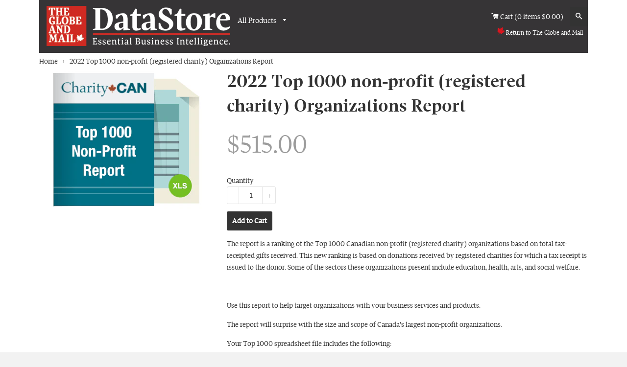

--- FILE ---
content_type: text/html; charset=utf-8
request_url: https://datastore.theglobeandmail.com/products/2022-top-1000-non-profit-registered-charity-organizations-report
body_size: 15709
content:
<!doctype html>
<!--[if lt IE 7]><html class="no-js lt-ie9 lt-ie8 lt-ie7" lang="en"> <![endif]-->
<!--[if IE 7]><html class="no-js lt-ie9 lt-ie8" lang="en"> <![endif]-->
<!--[if IE 8]><html class="no-js lt-ie9" lang="en"> <![endif]-->
<!--[if IE 9 ]><html class="ie9 no-js"> <![endif]-->
<!--[if (gt IE 9)|!(IE)]><!--> <html class="no-js"> <!--<![endif]-->
<head>

  <!-- Basic page needs ================================================== -->
  <meta charset="utf-8">
  <meta http-equiv="X-UA-Compatible" content="IE=edge,chrome=1">

  
  <link rel="shortcut icon" href="//datastore.theglobeandmail.com/cdn/shop/t/2/assets/favicon.png?v=10205618269324747141434475031" type="image/png" />
  

  <!-- Title and description ================================================== -->
  <title>
  2022 Top 1000 non-profit (registered charity) Organizations Report &ndash; Globe Data Store
  </title>

  
  <meta name="description" content="The report is a ranking of the Top 1000 Canadian non-profit (registered charity) organizations based on total tax-receipted gifts received. This new ranking is based on donations received by registered charities for which a tax receipt is issued to the donor. Some of the sectors these organizations present include educ">
  

  <!-- Helpers ================================================== -->
  <!-- /snippets/social-meta-tags.liquid -->


  <meta property="og:type" content="product">
  <meta property="og:title" content="2022 Top 1000 non-profit (registered charity) Organizations Report">
  
  <meta property="og:image" content="http://datastore.theglobeandmail.com/cdn/shop/products/charitycan_cover_e67fbd43-0f35-4548-a918-6b52b9954ed7_grande.png?v=1650897400">
  <meta property="og:image:secure_url" content="https://datastore.theglobeandmail.com/cdn/shop/products/charitycan_cover_e67fbd43-0f35-4548-a918-6b52b9954ed7_grande.png?v=1650897400">
  
  <meta property="og:price:amount" content="515.00">
  <meta property="og:price:currency" content="CAD">


  <meta property="og:description" content="The report is a ranking of the Top 1000 Canadian non-profit (registered charity) organizations based on total tax-receipted gifts received. This new ranking is based on donations received by registered charities for which a tax receipt is issued to the donor. Some of the sectors these organizations present include educ">

  <meta property="og:url" content="https://datastore.theglobeandmail.com/products/2022-top-1000-non-profit-registered-charity-organizations-report">
  <meta property="og:site_name" content="Globe Data Store">





  <meta name="twitter:site" content="@">


  <meta name="twitter:card" content="product">
  <meta name="twitter:title" content="2022 Top 1000 non-profit (registered charity) Organizations Report">
  <meta name="twitter:description" content="The report is a ranking of the Top 1000 Canadian non-profit (registered charity) organizations based on total tax-receipted gifts received. This new ranking is based on donations received by registered charities for which a tax receipt is issued to the donor. Some of the sectors these organizations present include education, health, arts, and social welfare.   Use this report to help target organizations with your business services and products. The report will surprise with the size and scope of Canada&#39;s largest non-profit organizations. Your Top 1000 spreadsheet file includes the following: Rank Previous Years Rank Non-Profit Organization (Registered Charity) Name Tax-Receipted Gifts Previous Years Tax-Receipted Gifts Total Revenue ($000) Fiscal Period Ending Total Expenditures ($000) Net Gain / Loss ($000) Total Assets ($000) Salaries and Wages ($000) Number of Full Time Employees Number of Part Time Employees Contact Name and">
  <meta name="twitter:image" content="https://datastore.theglobeandmail.com/cdn/shop/products/charitycan_cover_e67fbd43-0f35-4548-a918-6b52b9954ed7_medium.png?v=1650897400">
  <meta name="twitter:image:width" content="240">
  <meta name="twitter:image:height" content="240">
  <meta name="twitter:label1" content="Price">
  <meta name="twitter:data1" content="$515.00 CAD">
  
  <meta name="twitter:label2" content="Brand">
  <meta name="twitter:data2" content="The Globe and Mail">
  


  <link rel="canonical" href="https://datastore.theglobeandmail.com/products/2022-top-1000-non-profit-registered-charity-organizations-report">
  <meta name="viewport" content="width=device-width,initial-scale=1">
  <meta name="theme-color" content="#747474">

  <!-- CSS ================================================== -->
  <link href="//datastore.theglobeandmail.com/cdn/shop/t/2/assets/fonts.scss.css?v=34583054563594068541434475045" rel="stylesheet" type="text/css" media="all" />
  <link href="//datastore.theglobeandmail.com/cdn/shop/t/2/assets/timber.scss.css?v=75414647093954443321674755629" rel="stylesheet" type="text/css" media="all" />
  <link href="//ajax.googleapis.com/ajax/libs/jqueryui/1.11.4/themes/smoothness/jquery-ui.css" rel="stylesheet" type="text/css" media="all" />

  <!-- Header hook for plugins ================================================== -->
  <script>window.performance && window.performance.mark && window.performance.mark('shopify.content_for_header.start');</script><meta id="shopify-digital-wallet" name="shopify-digital-wallet" content="/8961994/digital_wallets/dialog">
<meta name="shopify-checkout-api-token" content="f228aaf6890a67b52ff1b786f5312afc">
<link rel="alternate" type="application/json+oembed" href="https://datastore.theglobeandmail.com/products/2022-top-1000-non-profit-registered-charity-organizations-report.oembed">
<script async="async" src="/checkouts/internal/preloads.js?locale=en-CA"></script>
<link rel="preconnect" href="https://shop.app" crossorigin="anonymous">
<script async="async" src="https://shop.app/checkouts/internal/preloads.js?locale=en-CA&shop_id=8961994" crossorigin="anonymous"></script>
<script id="shopify-features" type="application/json">{"accessToken":"f228aaf6890a67b52ff1b786f5312afc","betas":["rich-media-storefront-analytics"],"domain":"datastore.theglobeandmail.com","predictiveSearch":true,"shopId":8961994,"locale":"en"}</script>
<script>var Shopify = Shopify || {};
Shopify.shop = "globe-data-store.myshopify.com";
Shopify.locale = "en";
Shopify.currency = {"active":"CAD","rate":"1.0"};
Shopify.country = "CA";
Shopify.theme = {"name":"tgam-data","id":35295171,"schema_name":null,"schema_version":null,"theme_store_id":null,"role":"main"};
Shopify.theme.handle = "null";
Shopify.theme.style = {"id":null,"handle":null};
Shopify.cdnHost = "datastore.theglobeandmail.com/cdn";
Shopify.routes = Shopify.routes || {};
Shopify.routes.root = "/";</script>
<script type="module">!function(o){(o.Shopify=o.Shopify||{}).modules=!0}(window);</script>
<script>!function(o){function n(){var o=[];function n(){o.push(Array.prototype.slice.apply(arguments))}return n.q=o,n}var t=o.Shopify=o.Shopify||{};t.loadFeatures=n(),t.autoloadFeatures=n()}(window);</script>
<script>
  window.ShopifyPay = window.ShopifyPay || {};
  window.ShopifyPay.apiHost = "shop.app\/pay";
  window.ShopifyPay.redirectState = null;
</script>
<script id="shop-js-analytics" type="application/json">{"pageType":"product"}</script>
<script defer="defer" async type="module" src="//datastore.theglobeandmail.com/cdn/shopifycloud/shop-js/modules/v2/client.init-shop-cart-sync_BdyHc3Nr.en.esm.js"></script>
<script defer="defer" async type="module" src="//datastore.theglobeandmail.com/cdn/shopifycloud/shop-js/modules/v2/chunk.common_Daul8nwZ.esm.js"></script>
<script type="module">
  await import("//datastore.theglobeandmail.com/cdn/shopifycloud/shop-js/modules/v2/client.init-shop-cart-sync_BdyHc3Nr.en.esm.js");
await import("//datastore.theglobeandmail.com/cdn/shopifycloud/shop-js/modules/v2/chunk.common_Daul8nwZ.esm.js");

  window.Shopify.SignInWithShop?.initShopCartSync?.({"fedCMEnabled":true,"windoidEnabled":true});

</script>
<script>
  window.Shopify = window.Shopify || {};
  if (!window.Shopify.featureAssets) window.Shopify.featureAssets = {};
  window.Shopify.featureAssets['shop-js'] = {"shop-cart-sync":["modules/v2/client.shop-cart-sync_QYOiDySF.en.esm.js","modules/v2/chunk.common_Daul8nwZ.esm.js"],"init-fed-cm":["modules/v2/client.init-fed-cm_DchLp9rc.en.esm.js","modules/v2/chunk.common_Daul8nwZ.esm.js"],"shop-button":["modules/v2/client.shop-button_OV7bAJc5.en.esm.js","modules/v2/chunk.common_Daul8nwZ.esm.js"],"init-windoid":["modules/v2/client.init-windoid_DwxFKQ8e.en.esm.js","modules/v2/chunk.common_Daul8nwZ.esm.js"],"shop-cash-offers":["modules/v2/client.shop-cash-offers_DWtL6Bq3.en.esm.js","modules/v2/chunk.common_Daul8nwZ.esm.js","modules/v2/chunk.modal_CQq8HTM6.esm.js"],"shop-toast-manager":["modules/v2/client.shop-toast-manager_CX9r1SjA.en.esm.js","modules/v2/chunk.common_Daul8nwZ.esm.js"],"init-shop-email-lookup-coordinator":["modules/v2/client.init-shop-email-lookup-coordinator_UhKnw74l.en.esm.js","modules/v2/chunk.common_Daul8nwZ.esm.js"],"pay-button":["modules/v2/client.pay-button_DzxNnLDY.en.esm.js","modules/v2/chunk.common_Daul8nwZ.esm.js"],"avatar":["modules/v2/client.avatar_BTnouDA3.en.esm.js"],"init-shop-cart-sync":["modules/v2/client.init-shop-cart-sync_BdyHc3Nr.en.esm.js","modules/v2/chunk.common_Daul8nwZ.esm.js"],"shop-login-button":["modules/v2/client.shop-login-button_D8B466_1.en.esm.js","modules/v2/chunk.common_Daul8nwZ.esm.js","modules/v2/chunk.modal_CQq8HTM6.esm.js"],"init-customer-accounts-sign-up":["modules/v2/client.init-customer-accounts-sign-up_C8fpPm4i.en.esm.js","modules/v2/client.shop-login-button_D8B466_1.en.esm.js","modules/v2/chunk.common_Daul8nwZ.esm.js","modules/v2/chunk.modal_CQq8HTM6.esm.js"],"init-shop-for-new-customer-accounts":["modules/v2/client.init-shop-for-new-customer-accounts_CVTO0Ztu.en.esm.js","modules/v2/client.shop-login-button_D8B466_1.en.esm.js","modules/v2/chunk.common_Daul8nwZ.esm.js","modules/v2/chunk.modal_CQq8HTM6.esm.js"],"init-customer-accounts":["modules/v2/client.init-customer-accounts_dRgKMfrE.en.esm.js","modules/v2/client.shop-login-button_D8B466_1.en.esm.js","modules/v2/chunk.common_Daul8nwZ.esm.js","modules/v2/chunk.modal_CQq8HTM6.esm.js"],"shop-follow-button":["modules/v2/client.shop-follow-button_CkZpjEct.en.esm.js","modules/v2/chunk.common_Daul8nwZ.esm.js","modules/v2/chunk.modal_CQq8HTM6.esm.js"],"lead-capture":["modules/v2/client.lead-capture_BntHBhfp.en.esm.js","modules/v2/chunk.common_Daul8nwZ.esm.js","modules/v2/chunk.modal_CQq8HTM6.esm.js"],"checkout-modal":["modules/v2/client.checkout-modal_CfxcYbTm.en.esm.js","modules/v2/chunk.common_Daul8nwZ.esm.js","modules/v2/chunk.modal_CQq8HTM6.esm.js"],"shop-login":["modules/v2/client.shop-login_Da4GZ2H6.en.esm.js","modules/v2/chunk.common_Daul8nwZ.esm.js","modules/v2/chunk.modal_CQq8HTM6.esm.js"],"payment-terms":["modules/v2/client.payment-terms_MV4M3zvL.en.esm.js","modules/v2/chunk.common_Daul8nwZ.esm.js","modules/v2/chunk.modal_CQq8HTM6.esm.js"]};
</script>
<script id="__st">var __st={"a":8961994,"offset":-18000,"reqid":"757986dc-b5cc-4585-817e-f2e9a5bbdacf-1769025541","pageurl":"datastore.theglobeandmail.com\/products\/2022-top-1000-non-profit-registered-charity-organizations-report","u":"f94f6c3c2c7e","p":"product","rtyp":"product","rid":7261948510380};</script>
<script>window.ShopifyPaypalV4VisibilityTracking = true;</script>
<script id="captcha-bootstrap">!function(){'use strict';const t='contact',e='account',n='new_comment',o=[[t,t],['blogs',n],['comments',n],[t,'customer']],c=[[e,'customer_login'],[e,'guest_login'],[e,'recover_customer_password'],[e,'create_customer']],r=t=>t.map((([t,e])=>`form[action*='/${t}']:not([data-nocaptcha='true']) input[name='form_type'][value='${e}']`)).join(','),a=t=>()=>t?[...document.querySelectorAll(t)].map((t=>t.form)):[];function s(){const t=[...o],e=r(t);return a(e)}const i='password',u='form_key',d=['recaptcha-v3-token','g-recaptcha-response','h-captcha-response',i],f=()=>{try{return window.sessionStorage}catch{return}},m='__shopify_v',_=t=>t.elements[u];function p(t,e,n=!1){try{const o=window.sessionStorage,c=JSON.parse(o.getItem(e)),{data:r}=function(t){const{data:e,action:n}=t;return t[m]||n?{data:e,action:n}:{data:t,action:n}}(c);for(const[e,n]of Object.entries(r))t.elements[e]&&(t.elements[e].value=n);n&&o.removeItem(e)}catch(o){console.error('form repopulation failed',{error:o})}}const l='form_type',E='cptcha';function T(t){t.dataset[E]=!0}const w=window,h=w.document,L='Shopify',v='ce_forms',y='captcha';let A=!1;((t,e)=>{const n=(g='f06e6c50-85a8-45c8-87d0-21a2b65856fe',I='https://cdn.shopify.com/shopifycloud/storefront-forms-hcaptcha/ce_storefront_forms_captcha_hcaptcha.v1.5.2.iife.js',D={infoText:'Protected by hCaptcha',privacyText:'Privacy',termsText:'Terms'},(t,e,n)=>{const o=w[L][v],c=o.bindForm;if(c)return c(t,g,e,D).then(n);var r;o.q.push([[t,g,e,D],n]),r=I,A||(h.body.append(Object.assign(h.createElement('script'),{id:'captcha-provider',async:!0,src:r})),A=!0)});var g,I,D;w[L]=w[L]||{},w[L][v]=w[L][v]||{},w[L][v].q=[],w[L][y]=w[L][y]||{},w[L][y].protect=function(t,e){n(t,void 0,e),T(t)},Object.freeze(w[L][y]),function(t,e,n,w,h,L){const[v,y,A,g]=function(t,e,n){const i=e?o:[],u=t?c:[],d=[...i,...u],f=r(d),m=r(i),_=r(d.filter((([t,e])=>n.includes(e))));return[a(f),a(m),a(_),s()]}(w,h,L),I=t=>{const e=t.target;return e instanceof HTMLFormElement?e:e&&e.form},D=t=>v().includes(t);t.addEventListener('submit',(t=>{const e=I(t);if(!e)return;const n=D(e)&&!e.dataset.hcaptchaBound&&!e.dataset.recaptchaBound,o=_(e),c=g().includes(e)&&(!o||!o.value);(n||c)&&t.preventDefault(),c&&!n&&(function(t){try{if(!f())return;!function(t){const e=f();if(!e)return;const n=_(t);if(!n)return;const o=n.value;o&&e.removeItem(o)}(t);const e=Array.from(Array(32),(()=>Math.random().toString(36)[2])).join('');!function(t,e){_(t)||t.append(Object.assign(document.createElement('input'),{type:'hidden',name:u})),t.elements[u].value=e}(t,e),function(t,e){const n=f();if(!n)return;const o=[...t.querySelectorAll(`input[type='${i}']`)].map((({name:t})=>t)),c=[...d,...o],r={};for(const[a,s]of new FormData(t).entries())c.includes(a)||(r[a]=s);n.setItem(e,JSON.stringify({[m]:1,action:t.action,data:r}))}(t,e)}catch(e){console.error('failed to persist form',e)}}(e),e.submit())}));const S=(t,e)=>{t&&!t.dataset[E]&&(n(t,e.some((e=>e===t))),T(t))};for(const o of['focusin','change'])t.addEventListener(o,(t=>{const e=I(t);D(e)&&S(e,y())}));const B=e.get('form_key'),M=e.get(l),P=B&&M;t.addEventListener('DOMContentLoaded',(()=>{const t=y();if(P)for(const e of t)e.elements[l].value===M&&p(e,B);[...new Set([...A(),...v().filter((t=>'true'===t.dataset.shopifyCaptcha))])].forEach((e=>S(e,t)))}))}(h,new URLSearchParams(w.location.search),n,t,e,['guest_login'])})(!0,!0)}();</script>
<script integrity="sha256-4kQ18oKyAcykRKYeNunJcIwy7WH5gtpwJnB7kiuLZ1E=" data-source-attribution="shopify.loadfeatures" defer="defer" src="//datastore.theglobeandmail.com/cdn/shopifycloud/storefront/assets/storefront/load_feature-a0a9edcb.js" crossorigin="anonymous"></script>
<script crossorigin="anonymous" defer="defer" src="//datastore.theglobeandmail.com/cdn/shopifycloud/storefront/assets/shopify_pay/storefront-65b4c6d7.js?v=20250812"></script>
<script data-source-attribution="shopify.dynamic_checkout.dynamic.init">var Shopify=Shopify||{};Shopify.PaymentButton=Shopify.PaymentButton||{isStorefrontPortableWallets:!0,init:function(){window.Shopify.PaymentButton.init=function(){};var t=document.createElement("script");t.src="https://datastore.theglobeandmail.com/cdn/shopifycloud/portable-wallets/latest/portable-wallets.en.js",t.type="module",document.head.appendChild(t)}};
</script>
<script data-source-attribution="shopify.dynamic_checkout.buyer_consent">
  function portableWalletsHideBuyerConsent(e){var t=document.getElementById("shopify-buyer-consent"),n=document.getElementById("shopify-subscription-policy-button");t&&n&&(t.classList.add("hidden"),t.setAttribute("aria-hidden","true"),n.removeEventListener("click",e))}function portableWalletsShowBuyerConsent(e){var t=document.getElementById("shopify-buyer-consent"),n=document.getElementById("shopify-subscription-policy-button");t&&n&&(t.classList.remove("hidden"),t.removeAttribute("aria-hidden"),n.addEventListener("click",e))}window.Shopify?.PaymentButton&&(window.Shopify.PaymentButton.hideBuyerConsent=portableWalletsHideBuyerConsent,window.Shopify.PaymentButton.showBuyerConsent=portableWalletsShowBuyerConsent);
</script>
<script data-source-attribution="shopify.dynamic_checkout.cart.bootstrap">document.addEventListener("DOMContentLoaded",(function(){function t(){return document.querySelector("shopify-accelerated-checkout-cart, shopify-accelerated-checkout")}if(t())Shopify.PaymentButton.init();else{new MutationObserver((function(e,n){t()&&(Shopify.PaymentButton.init(),n.disconnect())})).observe(document.body,{childList:!0,subtree:!0})}}));
</script>
<link id="shopify-accelerated-checkout-styles" rel="stylesheet" media="screen" href="https://datastore.theglobeandmail.com/cdn/shopifycloud/portable-wallets/latest/accelerated-checkout-backwards-compat.css" crossorigin="anonymous">
<style id="shopify-accelerated-checkout-cart">
        #shopify-buyer-consent {
  margin-top: 1em;
  display: inline-block;
  width: 100%;
}

#shopify-buyer-consent.hidden {
  display: none;
}

#shopify-subscription-policy-button {
  background: none;
  border: none;
  padding: 0;
  text-decoration: underline;
  font-size: inherit;
  cursor: pointer;
}

#shopify-subscription-policy-button::before {
  box-shadow: none;
}

      </style>

<script>window.performance && window.performance.mark && window.performance.mark('shopify.content_for_header.end');</script>
  <!-- /snippets/oldIE-js.liquid -->


<!--[if lt IE 9]>
<script src="//html5shiv.googlecode.com/svn/trunk/html5.js" type="text/javascript"></script>
<script src="//datastore.theglobeandmail.com/cdn/shop/t/2/assets/respond.min.js?v=52248677837542619231434475044" type="text/javascript"></script>
<link href="//datastore.theglobeandmail.com/cdn/shop/t/2/assets/respond-proxy.html" id="respond-proxy" rel="respond-proxy" />
<link href="//datastore.theglobeandmail.com/search?q=98218b8415c452094322905a57898051" id="respond-redirect" rel="respond-redirect" />
<script src="//datastore.theglobeandmail.com/search?q=98218b8415c452094322905a57898051" type="text/javascript"></script>
<![endif]-->



  <script src="//ajax.googleapis.com/ajax/libs/jquery/1.11.3/jquery.min.js" type="text/javascript"></script>
  <script src="//ajax.googleapis.com/ajax/libs/jqueryui/1.11.4/jquery-ui.min.js" type="text/javascript"></script>
  <script src="//datastore.theglobeandmail.com/cdn/shop/t/2/assets/modernizr.min.js?v=137617515274177302221434475037" type="text/javascript"></script>
  
  <script src="//datastore.theglobeandmail.com/cdn/shop/t/2/assets/mbox.js?v=170794808530662925251438892189" type="text/javascript"></script>

  
  
  
  <script>
  $(function() {
  $( "#tabs" ).tabs();
  });
  </script>

<link href="https://monorail-edge.shopifysvc.com" rel="dns-prefetch">
<script>(function(){if ("sendBeacon" in navigator && "performance" in window) {try {var session_token_from_headers = performance.getEntriesByType('navigation')[0].serverTiming.find(x => x.name == '_s').description;} catch {var session_token_from_headers = undefined;}var session_cookie_matches = document.cookie.match(/_shopify_s=([^;]*)/);var session_token_from_cookie = session_cookie_matches && session_cookie_matches.length === 2 ? session_cookie_matches[1] : "";var session_token = session_token_from_headers || session_token_from_cookie || "";function handle_abandonment_event(e) {var entries = performance.getEntries().filter(function(entry) {return /monorail-edge.shopifysvc.com/.test(entry.name);});if (!window.abandonment_tracked && entries.length === 0) {window.abandonment_tracked = true;var currentMs = Date.now();var navigation_start = performance.timing.navigationStart;var payload = {shop_id: 8961994,url: window.location.href,navigation_start,duration: currentMs - navigation_start,session_token,page_type: "product"};window.navigator.sendBeacon("https://monorail-edge.shopifysvc.com/v1/produce", JSON.stringify({schema_id: "online_store_buyer_site_abandonment/1.1",payload: payload,metadata: {event_created_at_ms: currentMs,event_sent_at_ms: currentMs}}));}}window.addEventListener('pagehide', handle_abandonment_event);}}());</script>
<script id="web-pixels-manager-setup">(function e(e,d,r,n,o){if(void 0===o&&(o={}),!Boolean(null===(a=null===(i=window.Shopify)||void 0===i?void 0:i.analytics)||void 0===a?void 0:a.replayQueue)){var i,a;window.Shopify=window.Shopify||{};var t=window.Shopify;t.analytics=t.analytics||{};var s=t.analytics;s.replayQueue=[],s.publish=function(e,d,r){return s.replayQueue.push([e,d,r]),!0};try{self.performance.mark("wpm:start")}catch(e){}var l=function(){var e={modern:/Edge?\/(1{2}[4-9]|1[2-9]\d|[2-9]\d{2}|\d{4,})\.\d+(\.\d+|)|Firefox\/(1{2}[4-9]|1[2-9]\d|[2-9]\d{2}|\d{4,})\.\d+(\.\d+|)|Chrom(ium|e)\/(9{2}|\d{3,})\.\d+(\.\d+|)|(Maci|X1{2}).+ Version\/(15\.\d+|(1[6-9]|[2-9]\d|\d{3,})\.\d+)([,.]\d+|)( \(\w+\)|)( Mobile\/\w+|) Safari\/|Chrome.+OPR\/(9{2}|\d{3,})\.\d+\.\d+|(CPU[ +]OS|iPhone[ +]OS|CPU[ +]iPhone|CPU IPhone OS|CPU iPad OS)[ +]+(15[._]\d+|(1[6-9]|[2-9]\d|\d{3,})[._]\d+)([._]\d+|)|Android:?[ /-](13[3-9]|1[4-9]\d|[2-9]\d{2}|\d{4,})(\.\d+|)(\.\d+|)|Android.+Firefox\/(13[5-9]|1[4-9]\d|[2-9]\d{2}|\d{4,})\.\d+(\.\d+|)|Android.+Chrom(ium|e)\/(13[3-9]|1[4-9]\d|[2-9]\d{2}|\d{4,})\.\d+(\.\d+|)|SamsungBrowser\/([2-9]\d|\d{3,})\.\d+/,legacy:/Edge?\/(1[6-9]|[2-9]\d|\d{3,})\.\d+(\.\d+|)|Firefox\/(5[4-9]|[6-9]\d|\d{3,})\.\d+(\.\d+|)|Chrom(ium|e)\/(5[1-9]|[6-9]\d|\d{3,})\.\d+(\.\d+|)([\d.]+$|.*Safari\/(?![\d.]+ Edge\/[\d.]+$))|(Maci|X1{2}).+ Version\/(10\.\d+|(1[1-9]|[2-9]\d|\d{3,})\.\d+)([,.]\d+|)( \(\w+\)|)( Mobile\/\w+|) Safari\/|Chrome.+OPR\/(3[89]|[4-9]\d|\d{3,})\.\d+\.\d+|(CPU[ +]OS|iPhone[ +]OS|CPU[ +]iPhone|CPU IPhone OS|CPU iPad OS)[ +]+(10[._]\d+|(1[1-9]|[2-9]\d|\d{3,})[._]\d+)([._]\d+|)|Android:?[ /-](13[3-9]|1[4-9]\d|[2-9]\d{2}|\d{4,})(\.\d+|)(\.\d+|)|Mobile Safari.+OPR\/([89]\d|\d{3,})\.\d+\.\d+|Android.+Firefox\/(13[5-9]|1[4-9]\d|[2-9]\d{2}|\d{4,})\.\d+(\.\d+|)|Android.+Chrom(ium|e)\/(13[3-9]|1[4-9]\d|[2-9]\d{2}|\d{4,})\.\d+(\.\d+|)|Android.+(UC? ?Browser|UCWEB|U3)[ /]?(15\.([5-9]|\d{2,})|(1[6-9]|[2-9]\d|\d{3,})\.\d+)\.\d+|SamsungBrowser\/(5\.\d+|([6-9]|\d{2,})\.\d+)|Android.+MQ{2}Browser\/(14(\.(9|\d{2,})|)|(1[5-9]|[2-9]\d|\d{3,})(\.\d+|))(\.\d+|)|K[Aa][Ii]OS\/(3\.\d+|([4-9]|\d{2,})\.\d+)(\.\d+|)/},d=e.modern,r=e.legacy,n=navigator.userAgent;return n.match(d)?"modern":n.match(r)?"legacy":"unknown"}(),u="modern"===l?"modern":"legacy",c=(null!=n?n:{modern:"",legacy:""})[u],f=function(e){return[e.baseUrl,"/wpm","/b",e.hashVersion,"modern"===e.buildTarget?"m":"l",".js"].join("")}({baseUrl:d,hashVersion:r,buildTarget:u}),m=function(e){var d=e.version,r=e.bundleTarget,n=e.surface,o=e.pageUrl,i=e.monorailEndpoint;return{emit:function(e){var a=e.status,t=e.errorMsg,s=(new Date).getTime(),l=JSON.stringify({metadata:{event_sent_at_ms:s},events:[{schema_id:"web_pixels_manager_load/3.1",payload:{version:d,bundle_target:r,page_url:o,status:a,surface:n,error_msg:t},metadata:{event_created_at_ms:s}}]});if(!i)return console&&console.warn&&console.warn("[Web Pixels Manager] No Monorail endpoint provided, skipping logging."),!1;try{return self.navigator.sendBeacon.bind(self.navigator)(i,l)}catch(e){}var u=new XMLHttpRequest;try{return u.open("POST",i,!0),u.setRequestHeader("Content-Type","text/plain"),u.send(l),!0}catch(e){return console&&console.warn&&console.warn("[Web Pixels Manager] Got an unhandled error while logging to Monorail."),!1}}}}({version:r,bundleTarget:l,surface:e.surface,pageUrl:self.location.href,monorailEndpoint:e.monorailEndpoint});try{o.browserTarget=l,function(e){var d=e.src,r=e.async,n=void 0===r||r,o=e.onload,i=e.onerror,a=e.sri,t=e.scriptDataAttributes,s=void 0===t?{}:t,l=document.createElement("script"),u=document.querySelector("head"),c=document.querySelector("body");if(l.async=n,l.src=d,a&&(l.integrity=a,l.crossOrigin="anonymous"),s)for(var f in s)if(Object.prototype.hasOwnProperty.call(s,f))try{l.dataset[f]=s[f]}catch(e){}if(o&&l.addEventListener("load",o),i&&l.addEventListener("error",i),u)u.appendChild(l);else{if(!c)throw new Error("Did not find a head or body element to append the script");c.appendChild(l)}}({src:f,async:!0,onload:function(){if(!function(){var e,d;return Boolean(null===(d=null===(e=window.Shopify)||void 0===e?void 0:e.analytics)||void 0===d?void 0:d.initialized)}()){var d=window.webPixelsManager.init(e)||void 0;if(d){var r=window.Shopify.analytics;r.replayQueue.forEach((function(e){var r=e[0],n=e[1],o=e[2];d.publishCustomEvent(r,n,o)})),r.replayQueue=[],r.publish=d.publishCustomEvent,r.visitor=d.visitor,r.initialized=!0}}},onerror:function(){return m.emit({status:"failed",errorMsg:"".concat(f," has failed to load")})},sri:function(e){var d=/^sha384-[A-Za-z0-9+/=]+$/;return"string"==typeof e&&d.test(e)}(c)?c:"",scriptDataAttributes:o}),m.emit({status:"loading"})}catch(e){m.emit({status:"failed",errorMsg:(null==e?void 0:e.message)||"Unknown error"})}}})({shopId: 8961994,storefrontBaseUrl: "https://datastore.theglobeandmail.com",extensionsBaseUrl: "https://extensions.shopifycdn.com/cdn/shopifycloud/web-pixels-manager",monorailEndpoint: "https://monorail-edge.shopifysvc.com/unstable/produce_batch",surface: "storefront-renderer",enabledBetaFlags: ["2dca8a86"],webPixelsConfigList: [{"id":"shopify-app-pixel","configuration":"{}","eventPayloadVersion":"v1","runtimeContext":"STRICT","scriptVersion":"0450","apiClientId":"shopify-pixel","type":"APP","privacyPurposes":["ANALYTICS","MARKETING"]},{"id":"shopify-custom-pixel","eventPayloadVersion":"v1","runtimeContext":"LAX","scriptVersion":"0450","apiClientId":"shopify-pixel","type":"CUSTOM","privacyPurposes":["ANALYTICS","MARKETING"]}],isMerchantRequest: false,initData: {"shop":{"name":"Globe Data Store","paymentSettings":{"currencyCode":"CAD"},"myshopifyDomain":"globe-data-store.myshopify.com","countryCode":"CA","storefrontUrl":"https:\/\/datastore.theglobeandmail.com"},"customer":null,"cart":null,"checkout":null,"productVariants":[{"price":{"amount":515.0,"currencyCode":"CAD"},"product":{"title":"2022 Top 1000 non-profit (registered charity) Organizations Report","vendor":"The Globe and Mail","id":"7261948510380","untranslatedTitle":"2022 Top 1000 non-profit (registered charity) Organizations Report","url":"\/products\/2022-top-1000-non-profit-registered-charity-organizations-report","type":"Spreadsheet"},"id":"41519854420140","image":{"src":"\/\/datastore.theglobeandmail.com\/cdn\/shop\/products\/charitycan_cover_e67fbd43-0f35-4548-a918-6b52b9954ed7.png?v=1650897400"},"sku":"","title":"Default Title","untranslatedTitle":"Default Title"}],"purchasingCompany":null},},"https://datastore.theglobeandmail.com/cdn","fcfee988w5aeb613cpc8e4bc33m6693e112",{"modern":"","legacy":""},{"shopId":"8961994","storefrontBaseUrl":"https:\/\/datastore.theglobeandmail.com","extensionBaseUrl":"https:\/\/extensions.shopifycdn.com\/cdn\/shopifycloud\/web-pixels-manager","surface":"storefront-renderer","enabledBetaFlags":"[\"2dca8a86\"]","isMerchantRequest":"false","hashVersion":"fcfee988w5aeb613cpc8e4bc33m6693e112","publish":"custom","events":"[[\"page_viewed\",{}],[\"product_viewed\",{\"productVariant\":{\"price\":{\"amount\":515.0,\"currencyCode\":\"CAD\"},\"product\":{\"title\":\"2022 Top 1000 non-profit (registered charity) Organizations Report\",\"vendor\":\"The Globe and Mail\",\"id\":\"7261948510380\",\"untranslatedTitle\":\"2022 Top 1000 non-profit (registered charity) Organizations Report\",\"url\":\"\/products\/2022-top-1000-non-profit-registered-charity-organizations-report\",\"type\":\"Spreadsheet\"},\"id\":\"41519854420140\",\"image\":{\"src\":\"\/\/datastore.theglobeandmail.com\/cdn\/shop\/products\/charitycan_cover_e67fbd43-0f35-4548-a918-6b52b9954ed7.png?v=1650897400\"},\"sku\":\"\",\"title\":\"Default Title\",\"untranslatedTitle\":\"Default Title\"}}]]"});</script><script>
  window.ShopifyAnalytics = window.ShopifyAnalytics || {};
  window.ShopifyAnalytics.meta = window.ShopifyAnalytics.meta || {};
  window.ShopifyAnalytics.meta.currency = 'CAD';
  var meta = {"product":{"id":7261948510380,"gid":"gid:\/\/shopify\/Product\/7261948510380","vendor":"The Globe and Mail","type":"Spreadsheet","handle":"2022-top-1000-non-profit-registered-charity-organizations-report","variants":[{"id":41519854420140,"price":51500,"name":"2022 Top 1000 non-profit (registered charity) Organizations Report","public_title":null,"sku":""}],"remote":false},"page":{"pageType":"product","resourceType":"product","resourceId":7261948510380,"requestId":"757986dc-b5cc-4585-817e-f2e9a5bbdacf-1769025541"}};
  for (var attr in meta) {
    window.ShopifyAnalytics.meta[attr] = meta[attr];
  }
</script>
<script class="analytics">
  (function () {
    var customDocumentWrite = function(content) {
      var jquery = null;

      if (window.jQuery) {
        jquery = window.jQuery;
      } else if (window.Checkout && window.Checkout.$) {
        jquery = window.Checkout.$;
      }

      if (jquery) {
        jquery('body').append(content);
      }
    };

    var hasLoggedConversion = function(token) {
      if (token) {
        return document.cookie.indexOf('loggedConversion=' + token) !== -1;
      }
      return false;
    }

    var setCookieIfConversion = function(token) {
      if (token) {
        var twoMonthsFromNow = new Date(Date.now());
        twoMonthsFromNow.setMonth(twoMonthsFromNow.getMonth() + 2);

        document.cookie = 'loggedConversion=' + token + '; expires=' + twoMonthsFromNow;
      }
    }

    var trekkie = window.ShopifyAnalytics.lib = window.trekkie = window.trekkie || [];
    if (trekkie.integrations) {
      return;
    }
    trekkie.methods = [
      'identify',
      'page',
      'ready',
      'track',
      'trackForm',
      'trackLink'
    ];
    trekkie.factory = function(method) {
      return function() {
        var args = Array.prototype.slice.call(arguments);
        args.unshift(method);
        trekkie.push(args);
        return trekkie;
      };
    };
    for (var i = 0; i < trekkie.methods.length; i++) {
      var key = trekkie.methods[i];
      trekkie[key] = trekkie.factory(key);
    }
    trekkie.load = function(config) {
      trekkie.config = config || {};
      trekkie.config.initialDocumentCookie = document.cookie;
      var first = document.getElementsByTagName('script')[0];
      var script = document.createElement('script');
      script.type = 'text/javascript';
      script.onerror = function(e) {
        var scriptFallback = document.createElement('script');
        scriptFallback.type = 'text/javascript';
        scriptFallback.onerror = function(error) {
                var Monorail = {
      produce: function produce(monorailDomain, schemaId, payload) {
        var currentMs = new Date().getTime();
        var event = {
          schema_id: schemaId,
          payload: payload,
          metadata: {
            event_created_at_ms: currentMs,
            event_sent_at_ms: currentMs
          }
        };
        return Monorail.sendRequest("https://" + monorailDomain + "/v1/produce", JSON.stringify(event));
      },
      sendRequest: function sendRequest(endpointUrl, payload) {
        // Try the sendBeacon API
        if (window && window.navigator && typeof window.navigator.sendBeacon === 'function' && typeof window.Blob === 'function' && !Monorail.isIos12()) {
          var blobData = new window.Blob([payload], {
            type: 'text/plain'
          });

          if (window.navigator.sendBeacon(endpointUrl, blobData)) {
            return true;
          } // sendBeacon was not successful

        } // XHR beacon

        var xhr = new XMLHttpRequest();

        try {
          xhr.open('POST', endpointUrl);
          xhr.setRequestHeader('Content-Type', 'text/plain');
          xhr.send(payload);
        } catch (e) {
          console.log(e);
        }

        return false;
      },
      isIos12: function isIos12() {
        return window.navigator.userAgent.lastIndexOf('iPhone; CPU iPhone OS 12_') !== -1 || window.navigator.userAgent.lastIndexOf('iPad; CPU OS 12_') !== -1;
      }
    };
    Monorail.produce('monorail-edge.shopifysvc.com',
      'trekkie_storefront_load_errors/1.1',
      {shop_id: 8961994,
      theme_id: 35295171,
      app_name: "storefront",
      context_url: window.location.href,
      source_url: "//datastore.theglobeandmail.com/cdn/s/trekkie.storefront.cd680fe47e6c39ca5d5df5f0a32d569bc48c0f27.min.js"});

        };
        scriptFallback.async = true;
        scriptFallback.src = '//datastore.theglobeandmail.com/cdn/s/trekkie.storefront.cd680fe47e6c39ca5d5df5f0a32d569bc48c0f27.min.js';
        first.parentNode.insertBefore(scriptFallback, first);
      };
      script.async = true;
      script.src = '//datastore.theglobeandmail.com/cdn/s/trekkie.storefront.cd680fe47e6c39ca5d5df5f0a32d569bc48c0f27.min.js';
      first.parentNode.insertBefore(script, first);
    };
    trekkie.load(
      {"Trekkie":{"appName":"storefront","development":false,"defaultAttributes":{"shopId":8961994,"isMerchantRequest":null,"themeId":35295171,"themeCityHash":"12327538750811038513","contentLanguage":"en","currency":"CAD","eventMetadataId":"25668aba-641d-4277-aa8b-58500c56fba9"},"isServerSideCookieWritingEnabled":true,"monorailRegion":"shop_domain","enabledBetaFlags":["65f19447"]},"Session Attribution":{},"S2S":{"facebookCapiEnabled":false,"source":"trekkie-storefront-renderer","apiClientId":580111}}
    );

    var loaded = false;
    trekkie.ready(function() {
      if (loaded) return;
      loaded = true;

      window.ShopifyAnalytics.lib = window.trekkie;

      var originalDocumentWrite = document.write;
      document.write = customDocumentWrite;
      try { window.ShopifyAnalytics.merchantGoogleAnalytics.call(this); } catch(error) {};
      document.write = originalDocumentWrite;

      window.ShopifyAnalytics.lib.page(null,{"pageType":"product","resourceType":"product","resourceId":7261948510380,"requestId":"757986dc-b5cc-4585-817e-f2e9a5bbdacf-1769025541","shopifyEmitted":true});

      var match = window.location.pathname.match(/checkouts\/(.+)\/(thank_you|post_purchase)/)
      var token = match? match[1]: undefined;
      if (!hasLoggedConversion(token)) {
        setCookieIfConversion(token);
        window.ShopifyAnalytics.lib.track("Viewed Product",{"currency":"CAD","variantId":41519854420140,"productId":7261948510380,"productGid":"gid:\/\/shopify\/Product\/7261948510380","name":"2022 Top 1000 non-profit (registered charity) Organizations Report","price":"515.00","sku":"","brand":"The Globe and Mail","variant":null,"category":"Spreadsheet","nonInteraction":true,"remote":false},undefined,undefined,{"shopifyEmitted":true});
      window.ShopifyAnalytics.lib.track("monorail:\/\/trekkie_storefront_viewed_product\/1.1",{"currency":"CAD","variantId":41519854420140,"productId":7261948510380,"productGid":"gid:\/\/shopify\/Product\/7261948510380","name":"2022 Top 1000 non-profit (registered charity) Organizations Report","price":"515.00","sku":"","brand":"The Globe and Mail","variant":null,"category":"Spreadsheet","nonInteraction":true,"remote":false,"referer":"https:\/\/datastore.theglobeandmail.com\/products\/2022-top-1000-non-profit-registered-charity-organizations-report"});
      }
    });


        var eventsListenerScript = document.createElement('script');
        eventsListenerScript.async = true;
        eventsListenerScript.src = "//datastore.theglobeandmail.com/cdn/shopifycloud/storefront/assets/shop_events_listener-3da45d37.js";
        document.getElementsByTagName('head')[0].appendChild(eventsListenerScript);

})();</script>
<script
  defer
  src="https://datastore.theglobeandmail.com/cdn/shopifycloud/perf-kit/shopify-perf-kit-3.0.4.min.js"
  data-application="storefront-renderer"
  data-shop-id="8961994"
  data-render-region="gcp-us-central1"
  data-page-type="product"
  data-theme-instance-id="35295171"
  data-theme-name=""
  data-theme-version=""
  data-monorail-region="shop_domain"
  data-resource-timing-sampling-rate="10"
  data-shs="true"
  data-shs-beacon="true"
  data-shs-export-with-fetch="true"
  data-shs-logs-sample-rate="1"
  data-shs-beacon-endpoint="https://datastore.theglobeandmail.com/api/collect"
></script>
</head>

<body id="2022-top-1000-non-profit-registered-charity-organizations-report" class="template-product" >

  <div id="NavDrawer" class="drawer drawer--left">
    <div class="drawer__header">
      <div class="drawer__title h3">Browse</div>
      <div class="drawer__close js-drawer-close">
        <button type="button" class="icon-fallback-text">
          <span class="icon icon-x" aria-hidden="true"></span>
          <span class="fallback-text">Close menu</span>
        </button>
      </div>
    </div>
    
    <!-- begin desktop-search-drawer -->
    <ul class="small--hide">
      <li class="mobile-nav__item mobile-nav__search">
        <!-- /snippets/search-bar.liquid -->


<form action="/search" method="get" class="input-group search-bar" role="search">
  
  <input type="search" name="q" value="" placeholder="Search our store" class="input-group-field" aria-label="Search our store">
  <span class="input-group-btn">
    <button type="submit" class="btn icon-fallback-text">
      <span class="icon icon-search" aria-hidden="true"></span>
      <span class="fallback-text">Search</span>
    </button>
  </span>
</form>

      </li>
    </ul>
    <!-- //desktop-search-drawer -->
    
   <!-- begin mobile-nav -->
<ul class="mobile-nav small--show medium--hide large--hide">
  <li class="mobile-nav__item mobile-nav__search">
    <!-- /snippets/search-bar.liquid -->


<form action="/search" method="get" class="input-group search-bar" role="search">
  
  <input type="search" name="q" value="" placeholder="Search our store" class="input-group-field" aria-label="Search our store">
  <span class="input-group-btn">
    <button type="submit" class="btn icon-fallback-text">
      <span class="icon icon-search" aria-hidden="true"></span>
      <span class="fallback-text">Search</span>
    </button>
  </span>
</form>

  </li>
  
    
    
    
      <li class="mobile-nav__item" aria-haspopup="true">
        <div class="mobile-nav__has-sublist">
          <a href="/" class="mobile-nav__link">All Products</a>
          <div class="mobile-nav__toggle">
            <button type="button" class="icon-fallback-text mobile-nav__toggle-open">
              <span class="icon icon-plus" aria-hidden="true"></span>
              <span class="fallback-text">See More</span>
            </button>
            <button type="button" class="icon-fallback-text mobile-nav__toggle-close">
              <span class="icon icon-minus" aria-hidden="true"></span>
              <span class="fallback-text">"Close Cart"</span>
            </button>
          </div>
        </div>
        <ul class="mobile-nav__sublist">
          
            <li class="mobile-nav__item ">
              <a href="/collections/top-1000-and-350-research-and-sales-prospecting-packages" class="mobile-nav__link">Top 1000 Research &amp; Sales Report</a>
            </li>
          
            <li class="mobile-nav__item ">
              <a href="/collections/top-1000-non-profit-registered-charity-organizations-reports" class="mobile-nav__link">Top 1000 Charity Report</a>
            </li>
          
            <li class="mobile-nav__item ">
              <a href="/collections/top-ve-deals" class="mobile-nav__link">Top Venture Capital and Private Equity Deals</a>
            </li>
          
            <li class="mobile-nav__item ">
              <a href="/collections/board-games-director-and-diversity-reports" class="mobile-nav__link">Board Games</a>
            </li>
          
            <li class="mobile-nav__item ">
              <a href="/collections/canadas-top-wealth-advisors" class="mobile-nav__link">ROB Canada&#39;s Top Wealth Advisors</a>
            </li>
          
            <li class="mobile-nav__item ">
              <a href="/collections/canadian-mutual-fund-performance" class="mobile-nav__link">Canadian Mutual Fund Performance</a>
            </li>
          
            <li class="mobile-nav__item ">
              <a href="/collections/ceo-cfo-coo-compensation-report" class="mobile-nav__link">TSX Composite Compensation &amp; Performance Report</a>
            </li>
          
            <li class="mobile-nav__item ">
              <a href="/collections/the-globe-and-mail-quarterly-stock-performance-reports" class="mobile-nav__link">The Globe and Mail quarterly stock performance reports</a>
            </li>
          
            <li class="mobile-nav__item ">
              <a href="/collections/validea-stock-reports" class="mobile-nav__link">Validea Research Reports</a>
            </li>
          
            <li class="mobile-nav__item ">
              <a href="/collections/employee-recommended-workplace-award-benchmarks" class="mobile-nav__link">Employee Recommended Workplace Award Benchmarks</a>
            </li>
          
            <li class="mobile-nav__item ">
              <a href="/collections/the-funding-portal-top-500" class="mobile-nav__link">The Funding Portal Top 500</a>
            </li>
          
        </ul>
      </li>
    
  
  <li class="mobile-nav__item">
    <a href="https://www.theglobeandmail.com/" title="Return to The Globe and Mail" class="mobile-nav__link mobile-gam-link"><img src="https://cdn.shopify.com/s/files/1/0896/1994/t/2/assets/favicon.png?17989073988584907669" alt="The Globe and Mail">Return to The Globe and Mail</a>
  </li>

  
  
    
      <li class="mobile-nav__item">
        <a href="https://datastore.theglobeandmail.com/customer_authentication/redirect?locale=en&amp;region_country=CA" id="customer_login_link">Log in</a>
      </li>
      
      <li class="mobile-nav__item">
        <a href="https://shopify.com/8961994/account?locale=en" id="customer_register_link">Create account</a>
      </li>
      
    
  
</ul>
<!-- //mobile-nav -->
    
  </div>
  <div id="CartDrawer" class="drawer drawer--right">
    <div class="drawer__header">
      <div class="drawer__title h3">Shopping Cart</div>
      <div class="drawer__close js-drawer-close">
        <button type="button" class="icon-fallback-text">
          <span class="icon icon-x" aria-hidden="true"></span>
          <span class="fallback-text">"Close Cart"</span>
        </button>
      </div>
    </div>
    <div id="CartContainer"></div>
  </div>
  
  <div id="PageContainer" class="is-moved-by-drawer">
    <header class="site-header" role="banner">
      <div class="wrapper">

        <div class="grid--full grid--table">
          <div class="grid__item large--one-half medium--two-thirds">
            
            
              <div class="h1 site-header__logo large--left medium--left" itemscope itemtype="http://schema.org/Organization">
            
              
                <a href="/" itemprop="url" class="site-header__logo-link">
                  <img src="//datastore.theglobeandmail.com/cdn/shop/t/2/assets/logo.png?v=167873024502112055441435255643" alt="Globe Data Store" itemprop="logo">
                </a>
              
            
              </div>
            
            
            <nav class="nav-bar small--hide top__nav" role="navigation">
  <div class="wrapper">
    <div>
      
      <!-- begin site-nav -->
      <ul class="site-nav" id="AccessibleNav">
        
          
          
          
            <li class="site-nav--has-dropdown" aria-haspopup="true">
              <a href="/" class="site-nav__link">
                All Products
                <span class="icon icon-arrow-down" aria-hidden="true"></span>
              </a>
              <ul class="site-nav__dropdown">
                
                  <li>
                    <a href="/collections/top-1000-and-350-research-and-sales-prospecting-packages" class="site-nav__link">Top 1000 Research &amp; Sales Report</a>
                  </li>
                
                  <li>
                    <a href="/collections/top-1000-non-profit-registered-charity-organizations-reports" class="site-nav__link">Top 1000 Charity Report</a>
                  </li>
                
                  <li>
                    <a href="/collections/top-ve-deals" class="site-nav__link">Top Venture Capital and Private Equity Deals</a>
                  </li>
                
                  <li>
                    <a href="/collections/board-games-director-and-diversity-reports" class="site-nav__link">Board Games</a>
                  </li>
                
                  <li>
                    <a href="/collections/canadas-top-wealth-advisors" class="site-nav__link">ROB Canada&#39;s Top Wealth Advisors</a>
                  </li>
                
                  <li>
                    <a href="/collections/canadian-mutual-fund-performance" class="site-nav__link">Canadian Mutual Fund Performance</a>
                  </li>
                
                  <li>
                    <a href="/collections/ceo-cfo-coo-compensation-report" class="site-nav__link">TSX Composite Compensation &amp; Performance Report</a>
                  </li>
                
                  <li>
                    <a href="/collections/the-globe-and-mail-quarterly-stock-performance-reports" class="site-nav__link">The Globe and Mail quarterly stock performance reports</a>
                  </li>
                
                  <li>
                    <a href="/collections/validea-stock-reports" class="site-nav__link">Validea Research Reports</a>
                  </li>
                
                  <li>
                    <a href="/collections/employee-recommended-workplace-award-benchmarks" class="site-nav__link">Employee Recommended Workplace Award Benchmarks</a>
                  </li>
                
                  <li>
                    <a href="/collections/the-funding-portal-top-500" class="site-nav__link">The Funding Portal Top 500</a>
                  </li>
                
              </ul>
            </li>
          
        
      </ul>
      <!-- //site-nav -->
    </div>
  </div>
</nav>            
            
          </div>
          
          <div class="grid__item large--one-half medium--one-third text-right small--hide">

            <a href="/cart" class="js-drawer-open-right globe__cart" aria-controls="CartDrawer" aria-expanded="false">
              <span class="icon-fallback-text">
                <span class="icon icon-cart" aria-hidden="true"></span>
              </span>
              Cart
              (<span id="CartCount">0</span>
              items
              <span id="CartCost">$0.00</span>)
            </a>

            
            
            <button class="btn icon-fallback-text js-drawer-open-left">
              <span class="icon icon-search" aria-hidden="true"></span>
              <span class="fallback-text">Search</span>
            </button>
            
            <p><a href="https://www.theglobeandmail.com/" title="Return to The Globe and Mail" class="head-gam-link"><img src="https://cdn.shopify.com/s/files/1/0896/1994/t/2/assets/favicon.png?17989073988584907669" alt="The Globe and Mail">Return to The Globe and Mail</a></p>

          </div>
        </div>

      </div>
    </header>

    <nav class="nav-bar large--hide medium--hide small--show" role="navigation">
      <div class="wrapper">
    
        <div>
          <div class="grid">
            <div class="grid__item one-half">
              <div class="site-nav--mobile">
                <button type="button" class="icon-fallback-text site-nav__link js-drawer-open-left" aria-controls="NavDrawer" aria-expanded="false">
                  <span class="icon icon-hamburger" aria-hidden="true"></span>
                  <span class="fallback-text">Menu</span>
                </button>
              </div>
            </div>
            <div class="grid__item one-half text-right">
              <div class="site-nav--mobile">
                <a href="/cart" class="js-drawer-open-right site-nav__link" aria-controls="CartDrawer" aria-expanded="false">
                  <span class="icon-fallback-text">
                    <span class="icon icon-cart" aria-hidden="true"></span>
                    <span class="fallback-text">Cart</span>
                  </span>
                </a>
              </div>
            </div>
          </div>
        </div>
      </div>
    </nav>

    <main class="wrapper main-content" role="main">

      <!-- /templates/product.liquid -->
<script>
$( document ).ready(function() {
  $(function() {
    $( "#tabs" ).tabs();
  });
});
$(function() {
   $( "#tabs-vert" ).tabs().addClass( "ui-tabs-vertical ui-helper-clearfix" );
   $( "#tabs-vert li" ).removeClass( "ui-corner-top" ).addClass( "ui-corner-left" );
 });
</script>
<style>
  .ui-tabs-vertical { width: 55em; }
  .ui-tabs-vertical .ui-tabs-nav { padding: .2em .1em .2em .2em; float: left; width: 12em; }
  .ui-tabs-vertical .ui-tabs-nav li { clear: left; width: 100%; border-bottom-width: 1px !important; border-right-width: 0 !important; margin: 0 -1px .2em 0; }
  .ui-tabs-vertical .ui-tabs-nav li a { display:block; }
  .ui-tabs-vertical .ui-tabs-nav li.ui-tabs-active { padding-bottom: 0; padding-right: .1em; border-right-width: 1px; }
  .ui-tabs-vertical .ui-tabs-panel { padding: 1em; float: right; width: 40em;}
</style>


<div itemscope itemtype="http://schema.org/Product">

  <meta itemprop="url" content="https://datastore.theglobeandmail.com/products/2022-top-1000-non-profit-registered-charity-organizations-report">
  <meta itemprop="image" content="//datastore.theglobeandmail.com/cdn/shop/products/charitycan_cover_e67fbd43-0f35-4548-a918-6b52b9954ed7_grande.png?v=1650897400">

  
  

  <!-- /snippets/breadcrumb.liquid -->


<nav class="breadcrumb" role="navigation" aria-label="breadcrumbs">
  <a href="/" title="Back to the frontpage">Home</a>

  

    
    <span aria-hidden="true">&rsaquo;</span>
    <span>2022 Top 1000 non-profit (registered charity) Organizations Report</span>

  
</nav>



  <div class="grid product-single">
    <div class="grid__item large--one-third text-center">
      <div class="product-single__photos" id="ProductPhoto">
        
        <img src="//datastore.theglobeandmail.com/cdn/shop/products/charitycan_cover_e67fbd43-0f35-4548-a918-6b52b9954ed7_large.png?v=1650897400" alt="2022 Top 1000 non-profit (registered charity) Organizations Report" id="ProductPhotoImg">
      </div>

      
      
    </div>

    <div class="grid__item large--two-thirds">

      <h1 itemprop="name">2022 Top 1000 non-profit (registered charity) Organizations Report</h1>

      <div itemprop="offers" itemscope itemtype="http://schema.org/Offer">
        <meta itemprop="priceCurrency" content="CAD">

        <link itemprop="availability" href="http://schema.org/InStock">

        
        <form action="/cart/add" method="post" enctype="multipart/form-data" id="AddToCartForm" class="form-vertical">

          
          <select name="id" id="productSelect" class="product-single__variants">
            
              

                
                <option  selected="selected"  value="41519854420140">Default Title - $515.00 CAD</option>

              
            
          </select>

          <span id="ProductPrice" class="h2" itemprop="price">
            $515.00
          </span>

          

          <label for="Quantity" class="quantity-selector">Quantity</label>
          <input type="number" id="Quantity" name="quantity" value="1" min="1" class="quantity-selector">

          <button type="submit" name="add" id="AddToCart" class="btn">
            <span id="AddToCartText">Add to Cart</span>
          </button>
        </form>

      </div>

      <div class="product-description rte" itemprop="description">
        <div class="prod-desc">
<p>The report is a ranking of the Top 1000 Canadian non-profit (registered charity) organizations based on total tax-receipted gifts received. This new ranking is based on donations received by registered charities for which a tax receipt is issued to the donor. Some of the sectors these organizations present include education, health, arts, and social welfare.</p>
<p> </p>
<p>Use this report to help target organizations with your business services and products.</p>
<p>The report will surprise with the size and scope of Canada's largest non-profit organizations.</p>
<p>Your Top 1000 spreadsheet file includes the following:</p>
<ul>
<li>Rank</li>
<li>Previous Years Rank</li>
<li>Non-Profit Organization (Registered Charity) Name</li>
<li>Tax-Receipted Gifts</li>
<li>Previous Years Tax-Receipted Gifts</li>
<li>Total Revenue ($000)</li>
<li>Fiscal Period Ending</li>
<li>Total Expenditures ($000)</li>
<li>Net Gain / Loss ($000)</li>
<li>Total Assets ($000)</li>
<li>Salaries and Wages ($000)</li>
<li>Number of Full Time Employees</li>
<li>Number of Part Time Employees</li>
<li>Contact Name and Position</li>
<li>Phone Number</li>
<li>Address</li>
<li>City</li>
<li>Province</li>
<li>Postal Code</li>
<li>Category</li>
<li>Category Description</li>
<li>Website address</li>
</ul>
<div class="prod-orgs">
<meta charset="utf-8">
<p><em>CharityCAN</em>  <a href="http://www.charitycan.ca/" style="text-decoration: underline; color: #d50202;" target="_blank">www.charitycan.ca</a>  is a resource for in-depth information regarding Canada's 85,000-plus registered charitable organizations, public foundations, private foundations, and those who donate to them. Users of this site can search for, analyse, compare and rank Canada's registered charities. They can also research prospective individual, corporate and granting foundation donors.</p>
<p>Third Sector Publishing, which produces <em>CharityCAN</em>, also publishes Canadian Donor's Guide  <a href="http://www.donorsguide.ca/" style="text-decoration: underline; color: #d50202;" target="_blank">www.donorsguide.ca</a>  and <em>Canadian Who's Who</em> <a href="http://www.canadianwhoswho.ca/" style="text-decoration: underline; color: #d50202;" target="_blank">www.canadianwhoswho.ca</a>. <em>Canadian Donor's Guide</em> is the only authoritative directory to Canadian charities available in print and online. <em>Canadian Who's Who</em>, first published in 1910, is the standard reference source of contemporary Canadian biography, featuring the biographies of prominent Canadians selected on merit alone.</p>
</div>
</div>
      </div>

      
      

    </div>
  </div>

</div>


<script src="//datastore.theglobeandmail.com/cdn/shopifycloud/storefront/assets/themes_support/option_selection-b017cd28.js" type="text/javascript"></script>
<script>
  var selectCallback = function(variant, selector) {
    timber.productPage({
      money_format: "${{amount}}",
      variant: variant,
      selector: selector
    });
  };

  jQuery(function($) {
    new Shopify.OptionSelectors('productSelect', {
      product: {"id":7261948510380,"title":"2022 Top 1000 non-profit (registered charity) Organizations Report","handle":"2022-top-1000-non-profit-registered-charity-organizations-report","description":"\u003cdiv class=\"prod-desc\"\u003e\n\u003cp\u003eThe report is a ranking of the Top 1000 Canadian non-profit (registered charity) organizations based on total tax-receipted gifts received. This new ranking is based on donations received by registered charities for which a tax receipt is issued to the donor. Some of the sectors these organizations present include education, health, arts, and social welfare.\u003c\/p\u003e\n\u003cp\u003e \u003c\/p\u003e\n\u003cp\u003eUse this report to help target organizations with your business services and products.\u003c\/p\u003e\n\u003cp\u003eThe report will surprise with the size and scope of Canada's largest non-profit organizations.\u003c\/p\u003e\n\u003cp\u003eYour Top 1000 spreadsheet file includes the following:\u003c\/p\u003e\n\u003cul\u003e\n\u003cli\u003eRank\u003c\/li\u003e\n\u003cli\u003ePrevious Years Rank\u003c\/li\u003e\n\u003cli\u003eNon-Profit Organization (Registered Charity) Name\u003c\/li\u003e\n\u003cli\u003eTax-Receipted Gifts\u003c\/li\u003e\n\u003cli\u003ePrevious Years Tax-Receipted Gifts\u003c\/li\u003e\n\u003cli\u003eTotal Revenue ($000)\u003c\/li\u003e\n\u003cli\u003eFiscal Period Ending\u003c\/li\u003e\n\u003cli\u003eTotal Expenditures ($000)\u003c\/li\u003e\n\u003cli\u003eNet Gain \/ Loss ($000)\u003c\/li\u003e\n\u003cli\u003eTotal Assets ($000)\u003c\/li\u003e\n\u003cli\u003eSalaries and Wages ($000)\u003c\/li\u003e\n\u003cli\u003eNumber of Full Time Employees\u003c\/li\u003e\n\u003cli\u003eNumber of Part Time Employees\u003c\/li\u003e\n\u003cli\u003eContact Name and Position\u003c\/li\u003e\n\u003cli\u003ePhone Number\u003c\/li\u003e\n\u003cli\u003eAddress\u003c\/li\u003e\n\u003cli\u003eCity\u003c\/li\u003e\n\u003cli\u003eProvince\u003c\/li\u003e\n\u003cli\u003ePostal Code\u003c\/li\u003e\n\u003cli\u003eCategory\u003c\/li\u003e\n\u003cli\u003eCategory Description\u003c\/li\u003e\n\u003cli\u003eWebsite address\u003c\/li\u003e\n\u003c\/ul\u003e\n\u003cdiv class=\"prod-orgs\"\u003e\n\u003cmeta charset=\"utf-8\"\u003e\n\u003cp\u003e\u003cem\u003eCharityCAN\u003c\/em\u003e  \u003ca href=\"http:\/\/www.charitycan.ca\/\" style=\"text-decoration: underline; color: #d50202;\" target=\"_blank\"\u003ewww.charitycan.ca\u003c\/a\u003e  is a resource for in-depth information regarding Canada's 85,000-plus registered charitable organizations, public foundations, private foundations, and those who donate to them. Users of this site can search for, analyse, compare and rank Canada's registered charities. They can also research prospective individual, corporate and granting foundation donors.\u003c\/p\u003e\n\u003cp\u003eThird Sector Publishing, which produces \u003cem\u003eCharityCAN\u003c\/em\u003e, also publishes Canadian Donor's Guide  \u003ca href=\"http:\/\/www.donorsguide.ca\/\" style=\"text-decoration: underline; color: #d50202;\" target=\"_blank\"\u003ewww.donorsguide.ca\u003c\/a\u003e  and \u003cem\u003eCanadian Who's Who\u003c\/em\u003e \u003ca href=\"http:\/\/www.canadianwhoswho.ca\/\" style=\"text-decoration: underline; color: #d50202;\" target=\"_blank\"\u003ewww.canadianwhoswho.ca\u003c\/a\u003e. \u003cem\u003eCanadian Donor's Guide\u003c\/em\u003e is the only authoritative directory to Canadian charities available in print and online. \u003cem\u003eCanadian Who's Who\u003c\/em\u003e, first published in 1910, is the standard reference source of contemporary Canadian biography, featuring the biographies of prominent Canadians selected on merit alone.\u003c\/p\u003e\n\u003c\/div\u003e\n\u003c\/div\u003e","published_at":"2022-04-25T10:41:08-04:00","created_at":"2022-04-25T10:36:39-04:00","vendor":"The Globe and Mail","type":"Spreadsheet","tags":["Canada","Charities","Charity","non-profit"],"price":51500,"price_min":51500,"price_max":51500,"available":true,"price_varies":false,"compare_at_price":null,"compare_at_price_min":0,"compare_at_price_max":0,"compare_at_price_varies":false,"variants":[{"id":41519854420140,"title":"Default Title","option1":"Default Title","option2":null,"option3":null,"sku":"","requires_shipping":false,"taxable":true,"featured_image":null,"available":true,"name":"2022 Top 1000 non-profit (registered charity) Organizations Report","public_title":null,"options":["Default Title"],"price":51500,"weight":0,"compare_at_price":null,"inventory_quantity":-7,"inventory_management":null,"inventory_policy":"deny","barcode":"","requires_selling_plan":false,"selling_plan_allocations":[]}],"images":["\/\/datastore.theglobeandmail.com\/cdn\/shop\/products\/charitycan_cover_e67fbd43-0f35-4548-a918-6b52b9954ed7.png?v=1650897400"],"featured_image":"\/\/datastore.theglobeandmail.com\/cdn\/shop\/products\/charitycan_cover_e67fbd43-0f35-4548-a918-6b52b9954ed7.png?v=1650897400","options":["Title"],"media":[{"alt":null,"id":24853697953964,"position":1,"preview_image":{"aspect_ratio":1.088,"height":285,"width":310,"src":"\/\/datastore.theglobeandmail.com\/cdn\/shop\/products\/charitycan_cover_e67fbd43-0f35-4548-a918-6b52b9954ed7.png?v=1650897400"},"aspect_ratio":1.088,"height":285,"media_type":"image","src":"\/\/datastore.theglobeandmail.com\/cdn\/shop\/products\/charitycan_cover_e67fbd43-0f35-4548-a918-6b52b9954ed7.png?v=1650897400","width":310}],"requires_selling_plan":false,"selling_plan_groups":[],"content":"\u003cdiv class=\"prod-desc\"\u003e\n\u003cp\u003eThe report is a ranking of the Top 1000 Canadian non-profit (registered charity) organizations based on total tax-receipted gifts received. This new ranking is based on donations received by registered charities for which a tax receipt is issued to the donor. Some of the sectors these organizations present include education, health, arts, and social welfare.\u003c\/p\u003e\n\u003cp\u003e \u003c\/p\u003e\n\u003cp\u003eUse this report to help target organizations with your business services and products.\u003c\/p\u003e\n\u003cp\u003eThe report will surprise with the size and scope of Canada's largest non-profit organizations.\u003c\/p\u003e\n\u003cp\u003eYour Top 1000 spreadsheet file includes the following:\u003c\/p\u003e\n\u003cul\u003e\n\u003cli\u003eRank\u003c\/li\u003e\n\u003cli\u003ePrevious Years Rank\u003c\/li\u003e\n\u003cli\u003eNon-Profit Organization (Registered Charity) Name\u003c\/li\u003e\n\u003cli\u003eTax-Receipted Gifts\u003c\/li\u003e\n\u003cli\u003ePrevious Years Tax-Receipted Gifts\u003c\/li\u003e\n\u003cli\u003eTotal Revenue ($000)\u003c\/li\u003e\n\u003cli\u003eFiscal Period Ending\u003c\/li\u003e\n\u003cli\u003eTotal Expenditures ($000)\u003c\/li\u003e\n\u003cli\u003eNet Gain \/ Loss ($000)\u003c\/li\u003e\n\u003cli\u003eTotal Assets ($000)\u003c\/li\u003e\n\u003cli\u003eSalaries and Wages ($000)\u003c\/li\u003e\n\u003cli\u003eNumber of Full Time Employees\u003c\/li\u003e\n\u003cli\u003eNumber of Part Time Employees\u003c\/li\u003e\n\u003cli\u003eContact Name and Position\u003c\/li\u003e\n\u003cli\u003ePhone Number\u003c\/li\u003e\n\u003cli\u003eAddress\u003c\/li\u003e\n\u003cli\u003eCity\u003c\/li\u003e\n\u003cli\u003eProvince\u003c\/li\u003e\n\u003cli\u003ePostal Code\u003c\/li\u003e\n\u003cli\u003eCategory\u003c\/li\u003e\n\u003cli\u003eCategory Description\u003c\/li\u003e\n\u003cli\u003eWebsite address\u003c\/li\u003e\n\u003c\/ul\u003e\n\u003cdiv class=\"prod-orgs\"\u003e\n\u003cmeta charset=\"utf-8\"\u003e\n\u003cp\u003e\u003cem\u003eCharityCAN\u003c\/em\u003e  \u003ca href=\"http:\/\/www.charitycan.ca\/\" style=\"text-decoration: underline; color: #d50202;\" target=\"_blank\"\u003ewww.charitycan.ca\u003c\/a\u003e  is a resource for in-depth information regarding Canada's 85,000-plus registered charitable organizations, public foundations, private foundations, and those who donate to them. Users of this site can search for, analyse, compare and rank Canada's registered charities. They can also research prospective individual, corporate and granting foundation donors.\u003c\/p\u003e\n\u003cp\u003eThird Sector Publishing, which produces \u003cem\u003eCharityCAN\u003c\/em\u003e, also publishes Canadian Donor's Guide  \u003ca href=\"http:\/\/www.donorsguide.ca\/\" style=\"text-decoration: underline; color: #d50202;\" target=\"_blank\"\u003ewww.donorsguide.ca\u003c\/a\u003e  and \u003cem\u003eCanadian Who's Who\u003c\/em\u003e \u003ca href=\"http:\/\/www.canadianwhoswho.ca\/\" style=\"text-decoration: underline; color: #d50202;\" target=\"_blank\"\u003ewww.canadianwhoswho.ca\u003c\/a\u003e. \u003cem\u003eCanadian Donor's Guide\u003c\/em\u003e is the only authoritative directory to Canadian charities available in print and online. \u003cem\u003eCanadian Who's Who\u003c\/em\u003e, first published in 1910, is the standard reference source of contemporary Canadian biography, featuring the biographies of prominent Canadians selected on merit alone.\u003c\/p\u003e\n\u003c\/div\u003e\n\u003c\/div\u003e"},
      onVariantSelected: selectCallback,
      enableHistoryState: true
    });

    // Add label if only one product option and it isn't 'Title'. Could be 'Size'.
    

    // Hide selectors if we only have 1 variant and its title contains 'Default'.
    
      $('.selector-wrapper').hide();
    
  });
</script>


    </main>

    <!-- begin site-footer --> 
    <footer class="site-footer small--text-center" role="contentinfo">
      <div class="wrapper">
          <div class="grid--full text-center footer_licenceInfo">
            <a href="https://www.theglobeandmail.com/" title="Return to The Globe and Mail"><img src="https://cdn.shopify.com/s/files/1/0896/1994/t/2/assets/gam-masthead.png?11361493698223472226" alt="The Globe and Mail"></a>

<p>NOTE: To obtain a group/multi person licence please contact us at <a href="mailto:top1000@globeandmail.com" title="Email us with your request for a group licence">top1000@globeandmail.com</a> for pricing information.</p>
          </div>
          <div class="grid--full" id="footer_socialmedia">
            <div class="grid__item large--two-fifths medium--two-fifths small--one-whole text-right small--text-center">
<ul>
<li class="fb"> <a href="https://www.facebook.com/theglobeandmail"></a> </li>
<li class="twitter"> <a href="https://twitter.com/globeandmail"></a> </li>
<li class="linkedin"> <a href="http://www.linkedin.com/company/the-globe-and-mail"></a> </li>
<li class="googleplus"> <a href="https://plus.google.com/+globeandmail"></a> </li>
</ul>
</div>

<div class="grid__item text-center large--one-fifth medium--one-fifth small--one-whole text-center small--text-center">
<p class="connect"> connect with us </p>
</div>

<div class="grid__item large--two-fifths medium--two-fifths small--one-whole text-left small--text-center">
<ul>
<li class="youtube"> <a href="http://www.youtube.com/user/TheGlobeandMail"></a></li>
<li class="instagram"> <a href="http://instagram.com/globeandmail"></a> </li>
<li class="flipboard"> <a href="http://flip.it/T61Qu"></a> </li>
<li class="pinterest"> <a href="http://pinterest.com/globeandmail/"></a> </li>
</ul>
</div>
          </div>
          <div class="grid--full text-center">
            <hr>
            <div class="footer_companyInfo">
<p>&copy; Copyright 2023 The Globe and Mail Inc. All Rights Reserved.</p>
<address>
<span class="org adr">
<span class="org street-address">351 King Street East, Suite 1600</span>,
<span class="org locality">Toronto</span>,&nbsp;
<abbr class="org region" title="Ontario">ON</abbr>&nbsp;
<span class="org country-name">Canada</span>&nbsp;
<span class="org postal-code">M5A 0N1</span>
<br>Andrew Saunders – President and CEO
</span>
</address>
  <br>
  <p><a href="https://www.theglobeandmail.com/privacy-terms/terms-and-conditions/" target="_blank">Terms and Conditions </a>|  <a href="https://www.theglobeandmail.com/privacy-terms/privacy-policy/" target="_blank">Privacy Policy </a>| <a href="https://www.theglobeandmail.com/privacy-terms/disclaimer/" target="_blank" id="yui_3_17_2_1_1695694436218_886">Disclaimer</a></p>
</div>
          </div>
      </div>
    </footer>
    <!-- //site-footer -->
  </div>

  <script src="//datastore.theglobeandmail.com/cdn/shop/t/2/assets/fastclick.min.js?v=29723458539410922371434475030" type="text/javascript"></script>
  <script src="//datastore.theglobeandmail.com/cdn/shop/t/2/assets/timber.js?v=57956507882438844811434475046" type="text/javascript"></script>

  
  <script>
    
    
  </script>

  
  
    <script src="//datastore.theglobeandmail.com/cdn/shop/t/2/assets/handlebars.min.js?v=79044469952368397291434475037" type="text/javascript"></script>
    <!-- /snippets/ajax-cart-template.liquid -->

  <script id="CartTemplate" type="text/template">
  
    <form action="/cart" method="post" novalidate class="cart">
      <div class="ajaxcart__inner">
        {{#items}}
        <div class="ajaxcart__product">
          <div class="ajaxcart__row" data-id="{{id}}">
            <div class="grid">
              <div class="grid__item one-quarter">
                <a href="{{url}}" class="ajaxcart__product-image"><img src="{{img}}" alt=""></a>
              </div>
              <div class="grid__item three-quarters">
                <p>
                  <a href="{{url}}" class="ajaxcart__product-name">{{name}}</a>
                  {{#if variation}}
                    <span class="ajaxcart__product-meta">{{variation}}</span>
                  {{/if}}
                  
                </p>

                <div class="grid--full display-table">
                  <div class="grid__item display-table-cell one-half">
                    <div class="ajaxcart__qty">
                      <button type="button" class="ajaxcart__qty-adjust ajaxcart__qty--minus" data-id="{{id}}" data-qty="{{itemMinus}}">&minus;</button>
                      <input type="text" class="ajaxcart__qty-num" value="{{itemQty}}" min="0" data-id="{{id}}" aria-label="quantity" pattern="[0-9]*">
                      <button type="button" class="ajaxcart__qty-adjust ajaxcart__qty--plus" data-id="{{id}}" data-qty="{{itemAdd}}">+</button>
                    </div>
                  </div>
                  <div class="grid__item display-table-cell one-half text-right">
                    {{{price}}}
                  </div>
                </div>
              </div>
            </div>
          </div>
        </div>
        {{/items}}

        
          <div>
            <label for="CartSpecialInstructions">Special instructions for seller</label>
            <textarea name="note" class="input-full" id="CartSpecialInstructions">{{ note }}</textarea>
          </div>
        
      </div>
      <div class="ajaxcart__footer">
        <div class="grid--full">
          <div class="grid__item two-thirds">
            <p>Subtotal</p>
          </div>
          <div class="grid__item one-third text-right">
            <p>{{{totalPrice}}}</p>
          </div>
        </div>
        <p class="text-center">Shipping &amp; taxes calculated at checkout</p>
        <button type="submit" class="btn btn--full cart__checkout" name="checkout">
          Check Out
        </button>
        
      </div>
    </form>
  
  </script>
  <script id="AjaxQty" type="text/template">
  
    <div class="ajaxcart__qty">
      <button type="button" class="ajaxcart__qty-adjust ajaxcart__qty--minus" data-id="{{id}}" data-qty="{{itemMinus}}">&minus;</button>
      <input type="text" class="ajaxcart__qty-num" value="{{itemQty}}" min="0" data-id="{{id}}" aria-label="quantity" pattern="[0-9]*">
      <button type="button" class="ajaxcart__qty-adjust ajaxcart__qty--plus" data-id="{{id}}" data-qty="{{itemAdd}}">+</button>
    </div>
  
  </script>
  <script id="JsQty" type="text/template">
  
    <div class="js-qty">
      <button type="button" class="js-qty__adjust js-qty__adjust--minus" data-id="{{id}}" data-qty="{{itemMinus}}">&minus;</button>
      <input type="text" class="js-qty__num" value="{{itemQty}}" min="1" data-id="{{id}}" aria-label="quantity" pattern="[0-9]*" name="{{inputName}}" id="{{inputId}}">
      <button type="button" class="js-qty__adjust js-qty__adjust--plus" data-id="{{id}}" data-qty="{{itemAdd}}">+</button>
    </div>
  
  </script>

    <script src="//datastore.theglobeandmail.com/cdn/shop/t/2/assets/ajax-cart.js?v=8603499602412855111434475045" type="text/javascript"></script>
    <script>
      jQuery(function($) {
        ajaxCart.init({
          formSelector: '#AddToCartForm',
          cartContainer: '#CartContainer',
          addToCartSelector: '#AddToCart',
          cartCountSelector: '#CartCount',
          cartCostSelector: '#CartCost',
          moneyFormat: "${{amount}}"
        });
      });

      jQuery('body').on('ajaxCart.afterCartLoad', function(evt, cart) {
        // Bind to 'ajaxCart.afterCartLoad' to run any javascript after the cart has loaded in the DOM
        timber.RightDrawer.open();
      });
    </script>
  

</body>
</html>